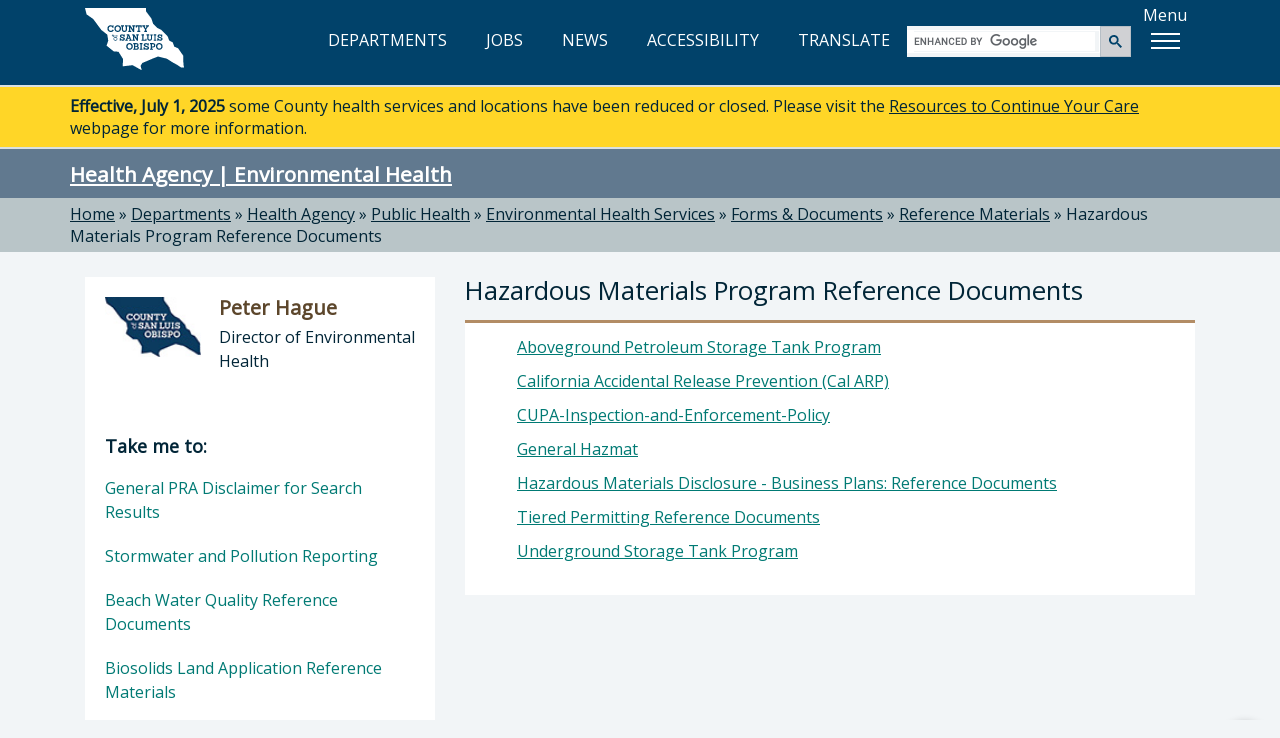

--- FILE ---
content_type: text/html; charset=utf-8
request_url: https://www.slocounty.ca.gov/departments/health-agency/public-health/environmental-health-services/forms-documents/reference-materials/hazardous-materials-program-reference-documents
body_size: 6892
content:
<!DOCTYPE html>
<html lang="en">
<head>
    <meta charset="utf-8">
    <meta name="viewport" content="width=device-width, initial-scale=1.0">
    <meta http-equiv="X-UA-Compatible" content="ie=edge" />
    <meta name="format-detection" content="telephone=no" />

    <link rel="icon" href="/images/webp/favicon.ico" type="image/x-icon">
    <link rel="shortcut icon" href="/images/webp/favicon.ico" type="image/x-icon">

    
  <link href="/css/individual/generated/FormsDocuments.min.css.gz?v=bcZbsTQLn-JKLwnY-fiaMmj_PNVo8V-utDjBDvbyPYE" rel="stylesheet" />


    
    <link href="/css/bundles/main-bundle/main-bundle.min.css.gz?v=I9DOr-P8ns4mm7u4fhhkIIfETjbSQ6EGob3_6O5EN-k" rel="stylesheet" />

    <script src="/js/bundles/header-bundle/header-bundle.min.js.gz?v=E3mqlelqR7nQn3vcrYU-Rk-zTKXAW_nxzfE7aQjNYLM"></script>

    <link href="/js/bundles/footer-bundle/footer-bundle.min.js.gz?v=9ZdO4GxQ5acQVPGNCNtJLsBaT5uKMkelUsNuvK7NFQc" rel="preload" as="script" />
    
        <link href="/js/bundles/form-bundle/form-bundle.min.js.gz?v=5Zfu7Wi_OLqOXJ0yozM22vRfkzTaBxwW-6f1O6KeyJA" rel="preload" as="script" />
    



<link href="https://fonts.googleapis.com/css?family=Open+Sans" rel="stylesheet">

<!-- Google Translate -->
<script type="text/javascript" src="/js/individual/scripts/GoogleTranslate.min.js.gz?v=UcGq-tY5kgiBadoBAjYV8AYi0gmLN7RUQyIgwgv0bks" defer></script>
<script type="text/javascript" defer>
    function googleTranslateElementInit() {
        new google.translate.TranslateElement({ pageLanguage: 'en', includedLanguages: 'es,fr,it,ja,zh-TW,ko,vi,th', layout: google.translate.TranslateElement.InlineLayout.HORIZONTAL }, 'google_translate_element');
    }
</script>
<script type="text/javascript" src="https://translate.google.com/translate_a/element.js?cb=googleTranslateElementInit" defer></script>

<!-- FontAwesome: version 7.x kit script -->
<!-- styles included: classic/solid, classic/regular, brands -->
<script src="https://kit.fontawesome.com/6a7a16eb17.js" crossorigin="anonymous"></script>

    
    

    
  <title>Hazardous Materials Program Reference Documents - County of San Luis Obispo</title>
  <meta property="og:title" content="Hazardous Materials Program Reference Documents" />
  <link rel="canonical" href="https://www.slocounty.ca.gov/departments/health-agency/public-health/environmental-health-services/forms-documents/reference-materials/hazardous-materials-program-reference-documents" />


    
    <script type="text/javascript" src="/Kentico.Resource/WebAnalytics/Logger.js?Culture=en-US&amp;HttpStatus=200&amp;Value=0" async></script>
</head>
<body>
    <!-- Google Tag Manager (noscript) -->
    
        <noscript>
            <iframe src="https://www.googletagmanager.com/ns.html?id=GTM-PT92XTQS"
                    height="0" width="0" style="display:none;visibility:hidden"></iframe>
        </noscript>
    

    
        <!--<vc:ada-quick-nav />-->
        <a id="skipnav" class="skipLink" href="#pubweb-page-content">Skip to main content</a>

<!--
  <a id="accessible-header" class="skipLink" href="#accessible-header-nav">Skip to navigation</a>

{
    // TODO: Try out screen reader nav
    List<NavigationItem> navItems = new List<NavigationItem>();
    navItems.Add(new NavigationItem("Departments") { LinkHref = "/Departments" });
    navItems.Add(new NavigationItem("Jobs") { LinkHref = "https://www.governmentjobs.com/careers/slocountyca", LinkTarget = "_blank" });
}
<vc:screen-reader-navigation x-navigation-items="navItems" x-navigation-id="accessible-header-nav" />
-->

<header>
    <div class="container">
        <div class="row">
            <!-- Google Translate -->
            <div id="g-translate" class="bg-lightslate col-sm-12">
                <div id="google_translate_element"></div> <span>Please see the <a href="/Home/Google-Translate-Disclaimer" id="disclaimer">disclaimer regarding use and reliability of Google translate</a></span>
                <a href="#" id="hide-translate" class="pull-right"><i class="fa-regular fa-circle-xmark" aria-hidden="true"></i>Close</a>
            </div>
        </div>
        <div class="interior-nav">
            <!-- County Logo -->
            <a class="county-logo" href="/Home">
                <img src="/images/optimized/logo_CSL.svg" alt="County of San Luis Obispo home" />
            </a>
            <!-- Nav Links (desktop view) -->
            <nav title="top">
                <ul id="expandedNavLinks" class="nav navbar-nav navbar-right">
                    <li><a href="/Departments"><i class="fa-regular fa-building-columns" aria-hidden="true"></i> DEPARTMENTS</a></li>
                    <li><a href="https://www.governmentjobs.com/careers/slocountyca" target="_blank"><i class="fa-solid fa-briefcase" aria-hidden="true"></i> JOBS</a></li>
                    <li><a href="/Home/County-News"><i class="fa-regular fa-newspaper" aria-hidden="true"></i> NEWS</a></li>
                    <li><a href="/Home/Accessibility" id="accessibility-icon-link"><i class="fa-solid fa-universal-access" aria-hidden="true"></i> ACCESSIBILITY</a></li>
                    <li><a id="show-translate-mobile" class="show-translate-all" href="#"><i class="fa-regular fa-language" aria-hidden="true"></i> TRANSLATE</a></li>
                </ul>
            </nav>
            <!-- Google Search (desktop view) -->
            <div id="expandedGoogleSearch">
                <gcse:searchbox-only></gcse:searchbox-only>
            </div>
            <!-- Menu Button -->
            <div id="menuLabelContainer" class="center-flex">
                <p id="menuButtonLabel" class="hideMobile">Menu</p>
                <div id="menuButton" aria-labelledby="menuButtonLabel" role="button" class="show-menu-button" tabindex="0" aria-expanded="false">
                    <span class="icon-bar"></span>
                    <span class="icon-bar"></span>
                    <span class="icon-bar"></span>
                </div>
            </div>
        </div>

        <!-- Mega Menu -->
        <div id="megaMenuContainer" class="menu-container">
            <div class="megaMenu">
                <!-- Google Search (mobile view) -->
                <div id="collapsedGoogleSearch" class="collapsed-menu-form">
                    <gcse:searchbox-only></gcse:searchbox-only>
                </div>
                <!-- Mobile-only nav -->
                <ul id="mobileOnlyNav" title="top" role="navigation">
                    <li>
                        <a href="/Departments">
                            <i class="fa-regular fa-building-columns" aria-hidden="true"></i> DEPARTMENTS<span aria-hidden="true">»</span>
                        </a>
                    </li>
                    <li>
                        <a href="https://www.governmentjobs.com/careers/slocountyca" target="_blank">
                            <i class="fa-solid fa-briefcase" aria-hidden="true"></i> JOBS<span aria-hidden="true">»</span>
                        </a>
                    </li>
                    <li>
                        <a href="/Home/County-News">
                            <i class="fa-regular fa-newspaper" aria-hidden="true"></i> NEWS<span aria-hidden="true">»</span>
                        </a>
                    </li>
                    <li>
                        <a href="/Home/Accessibility">
                            <i class="fa-solid fa-universal-access" aria-hidden="true"></i> ACCESSIBILITY<span aria-hidden="true">»</span>
                        </a>
                    </li>
                    <li>
                        <a id="show-translate" class="show-translate-all" href="#">
                            <i class="fa-regular fa-language" aria-hidden="true"></i> TRANSLATE<span aria-hidden="true">»</span>
                        </a>
                    </li>
                </ul>
                <!-- Mega Menu starts here -->
                <ul id="menubar" title="main" aria-label="use arrow keys to navigate menu" role="navigation">
                    <li role="none">
                        <a href="#" class="menuHeader border-top-teal" role="menuitem"><i class="fa-regular fa-star" aria-hidden="true"></i> Popular</a>
                        <ul class="border-bottom-teal" role="menu">
                            <!-- EXAMPLE OF MEGA-MENU NESTED LISTS WITH HEADINGS: -->
                            <!--li>
                                <a href="#">School</a>
                                <ul>
                                    <li><a href="#">Leadership</a></li>
                                    <li><a href="#">History</a></li>
                                    <li><a href="#">Locations</a></li>
                                    <li><a href="#">Careers</a></li>
                                </ul>
                            </li>
                            <li>
                                <a href="#">Study</a>
                                <ul>
                                    <li><a href="#">Undergraduate</a></li>
                                    <li><a href="#">Masters</a></li>
                                    <li><a href="#">International</a></li>
                                    <li><a href="#">Online</a></li>
                                </ul>
                            </li>-->
                                                        
                            <!-- populated by NavigationRepository & NavigationMenu.js -->
                            <li id="popularMenu" role="none"></li>
                        </ul>
                    </li>
                    <li role="none">
                        <a href="#" class="menuHeader border-top-lightbrown" role="menuitem"><i class="fa-regular fa-square-check" aria-hidden="true"></i> Apply</a>
                        <ul class="border-bottom-lightbrown" role="menu">
                            <!-- populated by NavigationRepository & NavigationMenu.js -->
                            <li id="applyMenu" role="none"></li>
                        </ul>
                    </li>
                    <li role="none">
                        <a href="#" class="menuHeader border-top-mint" role="menuitem"><i class="fa-solid fa-dollar-sign" aria-hidden="true"></i> Payment</a>
                        <ul class="border-bottom-mint" role="menu">
                            <!-- populated by NavigationRepository & NavigationMenu.js -->
                            <li id="paymentMenu" role="none"></li>
                        </ul>
                    </li>
                    <li role="none">
                        <a href="#" class="menuHeader border-top-mocha" role="menuitem"><i class="fa-solid fa-magnifying-glass" aria-hidden="true"></i> Find</a>
                        <ul class="border-bottom-mocha" role="menu">
                            <!-- populated by NavigationRepository & NavigationMenu.js -->
                            <li id="findMenu" role="none"></li>
                        </ul>
                    </li>
                    <li role="none">
                        <a href="#" class="menuHeader border-top-creamycoffee" role="menuitem"><i class="fa-regular fa-comment" aria-hidden="true"></i> Contact</a>
                        <ul class="border-bottom-creamycoffee" role="menu">
                            <!-- populated by BrandingRepository & NavigationMenu.js -->
                            <li id="contactMenu" role="none"></li>
                        </ul>
                    </li>
                </ul>
            </div>
        </div>
    </div>
</header>

<!-- MOBILE NAV -->
<nav title="top" id="collapsed-menu" class="collapsed-menu-interior">
    <!-- Main Navigation -->
    <ul>
        <!-- Nav Links (mobile view) -->
        <li id="collapsedNavLinks">
            <ul>
                <li role="none">
                    <a class="no-expand" href="/Departments">
                        <i class="fa-regular fa-building-columns" aria-hidden="true"></i> DEPARTMENTS<span aria-hidden="true">»</span>
                    </a>
                </li>
                <li role="none">
                    <a class="no-expand" href="https://www.governmentjobs.com/careers/slocountyca">
                        <i class="fa-solid fa-briefcase" aria-hidden="true"></i> JOBS<span aria-hidden="true">»</span>
                    </a>
                </li>
                <li role="none">
                    <a class="no-expand" href="/Home/County-News">
                        <i class="fa-regular fa-newspaper" aria-hidden="true"></i> NEWS<span aria-hidden="true">»</span>
                    </a>
                </li>
                <li role="none">
                    <a class="no-expand" href="/Home/Accessibility">
                        <i class="fa-solid fa-universal-access" aria-hidden="true"></i> ACCESSIBILITY<span aria-hidden="true">»</span>
                    </a>
                </li>
                <li role="none">
                    <a id="show-translate" class="no-expand show-translate-all" href="#">
                        <i class="fa-regular fa-language" aria-hidden="true"></i> TRANSLATE<span aria-hidden="true">»</span>
                    </a>
                </li>
            </ul>
        </li>
    </ul>
</nav>
<!-- end collapsed menu -->
        
    

    

        
<!-- HERO SEARCH -->


<div id="hero-interior" class="container-fluid bg-slate">
  

  <section title="sitewide notices">
  </section>
  <section title="department notices">
          <div class="slo-notification alert-CountyYellow">
              <div class="container">
                  <div class="row">
                      <strong>Effective, July 1, 2025</strong> some County health services and locations have been reduced or closed. Please visit the <a href="/departments/health-agency/resources-to-continue-your-care" target="_blank">Resources to Continue Your Care</a> webpage for more information.
                  </div>
              </div>
          </div>
  </section>

    <div class="container">
        <div class="row">
            <h2 class="h1" id="heroTitle"><a href="/departments/health-agency/public-health/environmental-health-services">Health Agency | Environmental Health</a></h2>
            <p></p>
        </div>
    </div>
</div>

<!-- STICKY NAV - INTERIOR PAGE -->

  <div id="breadcrumbs-interior" class="container-fluid bg-lightslate">
    <div class="container">
      <div class="row">
        <div role="navigation" aria-label="breadcrumbs">
              <span class="breadcrumb-item"><a href="/">Home</a></span>
              <span> » </span>
              <span class="breadcrumb-item"><a href="/departments">Departments</a></span>
              <span> » </span>
              <span class="breadcrumb-item"><a href="/departments/health-agency">Health Agency</a></span>
              <span> » </span>
              <span class="breadcrumb-item"><a href="/departments/health-agency/public-health">Public Health</a></span>
              <span> » </span>
              <span class="breadcrumb-item"><a href="/departments/health-agency/public-health/environmental-health-services">Environmental Health Services</a></span>
              <span> » </span>
              <span class="breadcrumb-item"><a href="/departments/health-agency/public-health/environmental-health-services/forms-documents">Forms &amp; Documents</a></span>
              <span> » </span>
              <span class="breadcrumb-item"><a href="/departments/health-agency/public-health/environmental-health-services/forms-documents/reference-materials">Reference Materials</a></span>
              <span> » </span>
              <span class="breadcrumb-item" aria-current="true" tabindex="0">Hazardous Materials Program Reference Documents</span>
        </div>
      </div>
    </div>
  </div>


<!-- DEPARTMENT SPECIFIC CONTENT -->
<div id="department" class="container-fluid">
  <div class="container">
    <div class="row">

      <!-- MAIN CONTENT -->
      <div aria-describedby="heroTitle" id="pubweb-page-content" tabindex="-1" role="main" class="col-md-8 col-md-push-4">
        <div class="dept-main-content">

          <h1>Hazardous Materials Program Reference Documents</h1>
            <div class="folder-content">
            <ul class="fa-ul">
                  <li class="paddingBottom10px">
                  <span class="fa-li"><i class="fa-solid fas fa-folder"></i></span>
                  <a href="/departments/health-agency/public-health/environmental-health-services/forms-documents/reference-materials/hazardous-materials-program-reference-documents/aboveground-petroleum-storage-tank-program" target="">
                    Aboveground Petroleum Storage Tank Program
                  </a>
                </li>
                  <li class="paddingBottom10px">
                  <span class="fa-li"><i class="fa-solid fas fa-folder"></i></span>
                  <a href="/departments/health-agency/public-health/environmental-health-services/forms-documents/reference-materials/hazardous-materials-program-reference-documents/california-accidental-release-prevention-(cal-arp)" target="">
                    California Accidental Release Prevention (Cal ARP)
                  </a>
                </li>
                  <li class="paddingBottom10px">
                  <span class="fa-li"><i class="fa-solid far fa-file-alt"></i></span>
                  <a href="/departments/health-agency/public-health/environmental-health-services/forms-documents/reference-materials/hazardous-materials-program-reference-documents/cupa-inspection-and-enforcement-policy" target="">
                    CUPA-Inspection-and-Enforcement-Policy
                  </a>
                </li>
                  <li class="paddingBottom10px">
                  <span class="fa-li"><i class="fa-solid fas fa-folder"></i></span>
                  <a href="/departments/health-agency/public-health/environmental-health-services/forms-documents/reference-materials/hazardous-materials-program-reference-documents/general-hazmat" target="">
                    General Hazmat
                  </a>
                </li>
                  <li class="paddingBottom10px">
                  <span class="fa-li"><i class="fa-solid fas fa-folder"></i></span>
                  <a href="/departments/health-agency/public-health/environmental-health-services/forms-documents/reference-materials/hazardous-materials-program-reference-documents/hazardous-materials-disclosure-business-plans-refe" target="">
                    Hazardous Materials Disclosure - Business Plans: Reference Documents
                  </a>
                </li>
                  <li class="paddingBottom10px">
                  <span class="fa-li"><i class="fa-solid fas fa-folder"></i></span>
                  <a href="/departments/health-agency/public-health/environmental-health-services/forms-documents/reference-materials/hazardous-materials-program-reference-documents/tiered-permitting-reference-documents" target="">
                    Tiered Permitting Reference Documents
                  </a>
                </li>
                  <li class="paddingBottom10px">
                  <span class="fa-li"><i class="fa-solid fas fa-folder"></i></span>
                  <a href="/departments/health-agency/public-health/environmental-health-services/forms-documents/reference-materials/hazardous-materials-program-reference-documents/underground-storage-tank-program" target="">
                    Underground Storage Tank Program
                  </a>
                </li>
            </ul>
            </div>

        </div>
        <!-- END MAIN CONTENT -->

      </div>
      <!-- END MAIN CONTENT COLUMN -->
      <!-- ASIDE CONTENT -->
      <div class="col-md-4 col-md-pull-8" role="complementary">
        

<div class="panel panel-default dept-head">
    <section title="director">
      <div class="dept-panel-featured-content" aria-hidden="true">
        <div class="dept-panel-thumb">
          <img src="/getmedia/d637b069-bc37-46a1-a6f4-f2d0042e500a/popularmark_86x54.jpg" alt="" />
        </div>
        <div class="dept-panel-details">
          <h3>Peter Hague</h3>
          <p>Director of Environmental Health</p>
        </div>
      </div>
      <h3 class="sr-only">Director of Health Agency | Environmental Health: Peter Hague, Director of Environmental Health</h3>
    </section>
  
  <nav class="dept-panel-body-links" title="Take me to...">
      <h3 class="h4" style="padding: 20px 20px 10px; margin: 0;">Take me to:</h3>  
      <ul>
          <li><a href="/departments/health-agency/public-health/environmental-health-services/forms-documents/reference-materials/general-pra-disclaimer-for-search-results">General PRA Disclaimer for Search Results <span>&raquo;</span></a></li>
          <li><a href="/departments/health-agency/public-health/environmental-health-services/forms-documents/reference-materials/stormwater-and-pollution-reporting">Stormwater and Pollution Reporting <span>&raquo;</span></a></li>
          <li><a href="/departments/health-agency/public-health/environmental-health-services/forms-documents/reference-materials/beach-water-quality-reference-documents">Beach Water Quality Reference Documents <span>&raquo;</span></a></li>
          <li><a href="/departments/health-agency/public-health/environmental-health-services/forms-documents/reference-materials/biosolids-land-application-reference-materials">Biosolids Land Application Reference Materials <span>&raquo;</span></a></li>
          <li><a href="/departments/health-agency/public-health/environmental-health-services/forms-documents/reference-materials/body-art-program-reference-documents">Body Art Program Reference Documents <span>&raquo;</span></a></li>
          <li><a href="/departments/health-agency/public-health/environmental-health-services/forms-documents/reference-materials/drinking-water-protection-reference-documents">Drinking Water Protection Reference Documents <span>&raquo;</span></a></li>
          <li><a href="/departments/health-agency/public-health/environmental-health-services/forms-documents/reference-materials/food-program-reference-documents">Food Program Reference Documents <span>&raquo;</span></a></li>
          <li><a href="/departments/health-agency/public-health/environmental-health-services/forms-documents/reference-materials/hazardous-materials-program-reference-documents">Hazardous Materials Program Reference Documents <span>&raquo;</span></a></li>
          <li><a href="/departments/health-agency/public-health/environmental-health-services/forms-documents/reference-materials/housing-program-reference-documents">Housing Program Reference Documents <span>&raquo;</span></a></li>
          <li><a href="/departments/health-agency/public-health/environmental-health-services/forms-documents/reference-materials/land-use-program-reference-documents">Land Use Program Reference Documents <span>&raquo;</span></a></li>
          <li><a href="/departments/health-agency/public-health/environmental-health-services/forms-documents/reference-materials/pests-reference-documents">Pests Reference Documents <span>&raquo;</span></a></li>
          <li><a href="/departments/health-agency/public-health/environmental-health-services/forms-documents/reference-materials/pools-and-spas-program-reference-documents">Pools and Spas Program Reference Documents <span>&raquo;</span></a></li>
          <li><a href="/departments/health-agency/public-health/environmental-health-services/forms-documents/reference-materials/solid-waste-program-reference-materials">Solid Waste Program Reference Materials <span>&raquo;</span></a></li>
      </ul>
  </nav>
</div>
        

  <div class="panel panel-default panel-custom bg-slate" style="border-bottom:7px solid #01426A;">
  <div class="dept-panel-custom-content">
    <h3>Environmental Health Services Supervisors</h3>

<p>Environmental Health Services is open Monday-Friday from 8am to 5pm.&nbsp;</p>

<p>Cindy Rattigan<br />
(805) 781-5544<strong>&nbsp;</strong><br />
<a href="/cdn-cgi/l/email-protection#81e4e9f2c1e2eeaff2edeeafe2e0aff4f2"><span class="__cf_email__" data-cfemail="62070a1122010d4c110e0d4c01034c1711">[email&#160;protected]</span></a></p>

<ul>
	<li>Program permitting and <a href="/Departments/Health-Agency/Public-Health/Environmental-Health-Services/All-Environmental-Health-Services/Public-Records-Act-(PRA)-Requests-for-Environmenta.aspx">Public Records Act (PRA) requests</a> for Environmental Health program information</li>
</ul>

<p>Jeremiah Damery<br />
(805) 781-5548<strong>&nbsp;<br />
&nbsp;</strong><a href="/cdn-cgi/l/email-protection#8de7e9ece0e8fff4cdeee2a3fee1e2a3eeeca3f8fe"><span class="__cf_email__" data-cfemail="1d77797c70786f645d7e72336e7172337e7c33686e">[email&#160;protected]</span></a></p>

<ul>
	<li>Beach Water Quality</li>
	<li>Cross-Connection</li>
	<li>Land Use</li>
	<li>Small Public Water Systems</li>
	<li>Water Well&nbsp;Programs</li>
	<li>Vector Programs</li>
</ul>

<p>Leslie Terry<br />
(805) 781-5553<strong>&nbsp;<br />
&nbsp;</strong><a href="/cdn-cgi/l/email-protection#533f273621212a13303c7d203f3c7d30327d2620"><span class="__cf_email__" data-cfemail="fa968e9f888883ba9995d4899695d4999bd48f89">[email&#160;protected]</span></a></p>

<ul>
	<li>Body Art</li>
	<li>Food Safety</li>
	<li>Public Swimming Pools and Spa Pools</li>
</ul>

<p>Linnea Chandler<br />
(805) 781-4917<strong>&nbsp;</strong><br />
<a href="/cdn-cgi/l/email-protection#076b646f6669636b627547646829746b68296466297274"><span class="__cf_email__" data-cfemail="d4b8b7bcb5bab0b8b1a694b7bbfaa7b8bbfab7b5faa1a7">[email&#160;protected]</span></a></p>

<ul>
	<li>Hazardous Materials (CUPA) Programs</li>
</ul>

  </div>
</div>

      </div>
    </div>
  </div>
</div>


    
        <!--<vc:ada-quick-nav />-->
        

<!-- FOOTER -->
<footer id="footer" class="container-fluid bg-darkblue">
    <div class="container">
        <div class="row">
            <div class="col-xs-12 col-md-7 col-lg-8">
                <img class="footer-seal" src="/images/optimized/seal_CSL.webp" alt="County seal" />
                <div class="footer-county-info">
                    <div class="title">County Government Center</div>
                    <p>1055 Monterey Street, San Luis Obispo, CA 93408</p>
                    <a class="footerFirstLink btn btn-lg btn-read-more btn-footer" target="_blank" href="https://www.google.com/maps/place/1055+Monterey+St,+San+Luis+Obispo,+CA+93408">View Map<span class="sr-only"> opens in new tab</span></a>
                    <p>County Phone Directory: <strong>805-781-5000</strong></p>
                    <p>(Toll free: <strong>800-834-4636</strong>)</p>
                </div>
            </div>
            <div class="col-xs-12 col-md-5 col-lg-4">
                <div class="footer-county-connect">
                    <div class="title">Connect with the County</div>
                    <div class="footer-social">
                        <ul>
                            <li class="social-icons"><a href="https://www.facebook.com/SLOCountyGov" target="_blank" title="Facebook" aria-label="facebook, opens in new tab"><i class="fa-brands fa-facebook-f"></i></a></li>
                            <li class="social-icons"><a href="https://www.youtube.com/user/slocountygov" target="_blank" title="Youtube" aria-label="youtube, opens in new tab"><i class="fa-brands fa-youtube"></i></a></li>
                            <li class="social-icons"><a href="https://www.flickr.com/photos/146770992@N06/" target="_blank" title="Flickr" aria-label="flickr, opens in new tab"><i class="fa-brands fa-flickr"></i></a></li>
                            <li class="social-icons"><a href="https://www.instagram.com/countyofslo/" target="_blank" title="Instagram" aria-label="instagram, opens in new tab"><i class="fa-brands fa-instagram"></i></a></li>
                        </ul>
                    </div>
                    <hr class="footer-hr">
                    <div class="footer-links footer-links-top-spacing">
                        <ul>
                            <li><a href="/Home/Contact-Us"><span>Contact the County</span></a></li>
                            <li><a href="/Home/Online-Privacy,-Security,-and-Conditions-of-Use-Po"><span>Privacy Policy</span></a></li>
                            <li><a href="/home/senate-bill-no-272-(sb-272)-california-public-reco"><span>SB 272</span></a></li>
                            <li><a href="/Home/Accessibility"><span>Accessibility</span></a></li>
                        </ul>
                    </div>
                    <div class="footer-fineprint">
                        <p>© 2025 County of San Luis Obispo, California</p>
                    </div>
                </div>
            </div>
        </div>
    </div>

    <!-- BACK TO TOP BTN -->
    <div id="back-to-top" data-backtotop="Back to top" tabindex="0">
        <img src="/images/optimized/back-to-top.svg" alt="Return to the top of the page" />
    </div>
</footer>
        
    

    

    <script data-cfasync="false" src="/cdn-cgi/scripts/5c5dd728/cloudflare-static/email-decode.min.js"></script><script src="/js/bundles/form-bundle/form-bundle.min.js.gz?v=5Zfu7Wi_OLqOXJ0yozM22vRfkzTaBxwW-6f1O6KeyJA"></script>


<!-- Javascripts File -->

    <script src="/js/bundles/footer-bundle/footer-bundle.min.js.gz?v=9ZdO4GxQ5acQVPGNCNtJLsBaT5uKMkelUsNuvK7NFQc"></script>
    
    <!-- Google Analytics via Tag Manager  -->
    <script>
        (function (w, d, s, l, i) {
            w[l] = w[l] || []; w[l].push({
                'gtm.start':
                    new Date().getTime(), event: 'gtm.js'
            }); var f = d.getElementsByTagName(s)[0],
                j = d.createElement(s), dl = l != 'dataLayer' ? '&l=' + l : ''; j.async = true; j.src =
                    'https://www.googletagmanager.com/gtm.js?id=' + i + dl; f.parentNode.insertBefore(j, f);
        })(window, document, 'script', 'dataLayer', 'GTM-PT92XTQS');
    </script>

    <!-- Monsido -->
    <script type="text/javascript">
      window._monsido = window._monsido || {
        token: "tehN-r_TJ4y49Q9Zls8Lcw",
        statistics: {
          enabled: true,
          cookieLessTracking: true,
          documentTracking: {
            enabled: false,
            documentCls: "monsido_download",
            documentIgnoreCls: "monsido_ignore_download",
            documentExt: [".pdf", ".xlsx", ".xls", ".doc", ".docx"],
          },
        },
        heatmap: {
          enabled: true,
        },
      };
    </script>
    <script type="text/javascript" async src="https://app-script.monsido.com/v2/monsido-script.js"></script>


<script type="text/javascript">
    // Exposes window['aspnetValidation']
    var v = new aspnetValidation.ValidationService();
    v.bootstrap();
</script>

    
    
</body>
</html>

--- FILE ---
content_type: text/css
request_url: https://www.slocounty.ca.gov/css/individual/generated/FormsDocuments.min.css.gz?v=bcZbsTQLn-JKLwnY-fiaMmj_PNVo8V-utDjBDvbyPYE
body_size: -250
content:
.dept-main-content .folder-content{background-color:#fff;padding:12px;border-top:#b28c65 3px solid}
/*# sourceMappingURL=FormsDocuments.min.map.gz */
